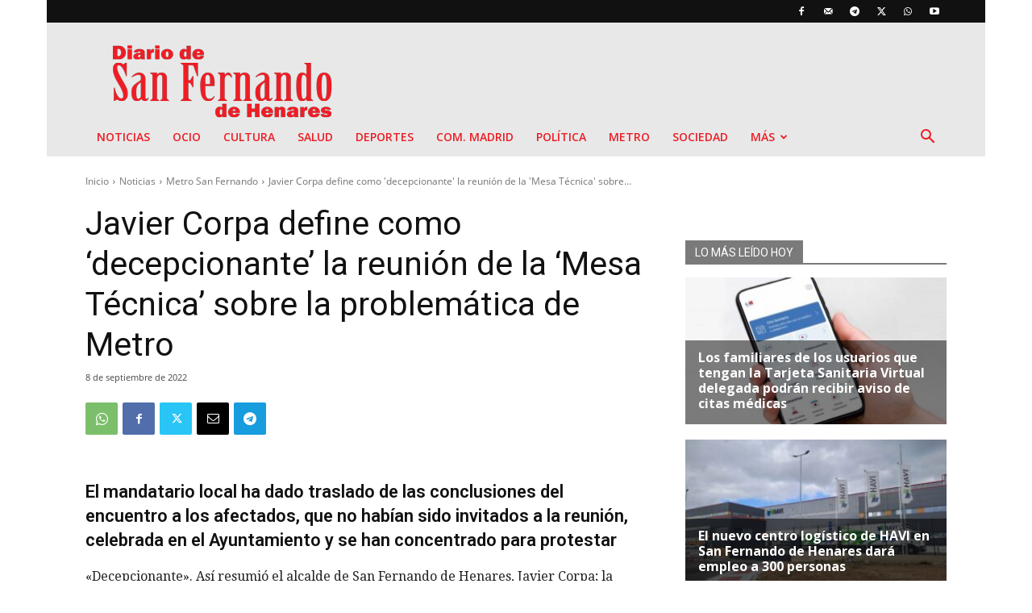

--- FILE ---
content_type: text/html; charset=utf-8
request_url: https://www.google.com/recaptcha/api2/anchor?ar=1&k=6LeJZv8pAAAAAHeN_IviVAfhI_Ha_dIn1klKt0TX&co=aHR0cHM6Ly93d3cuZGlhcmlvZGVzYW5mZXJuYW5kby5lczo0NDM.&hl=en&v=PoyoqOPhxBO7pBk68S4YbpHZ&size=normal&anchor-ms=20000&execute-ms=30000&cb=z9kpxxvf8qlr
body_size: 49486
content:
<!DOCTYPE HTML><html dir="ltr" lang="en"><head><meta http-equiv="Content-Type" content="text/html; charset=UTF-8">
<meta http-equiv="X-UA-Compatible" content="IE=edge">
<title>reCAPTCHA</title>
<style type="text/css">
/* cyrillic-ext */
@font-face {
  font-family: 'Roboto';
  font-style: normal;
  font-weight: 400;
  font-stretch: 100%;
  src: url(//fonts.gstatic.com/s/roboto/v48/KFO7CnqEu92Fr1ME7kSn66aGLdTylUAMa3GUBHMdazTgWw.woff2) format('woff2');
  unicode-range: U+0460-052F, U+1C80-1C8A, U+20B4, U+2DE0-2DFF, U+A640-A69F, U+FE2E-FE2F;
}
/* cyrillic */
@font-face {
  font-family: 'Roboto';
  font-style: normal;
  font-weight: 400;
  font-stretch: 100%;
  src: url(//fonts.gstatic.com/s/roboto/v48/KFO7CnqEu92Fr1ME7kSn66aGLdTylUAMa3iUBHMdazTgWw.woff2) format('woff2');
  unicode-range: U+0301, U+0400-045F, U+0490-0491, U+04B0-04B1, U+2116;
}
/* greek-ext */
@font-face {
  font-family: 'Roboto';
  font-style: normal;
  font-weight: 400;
  font-stretch: 100%;
  src: url(//fonts.gstatic.com/s/roboto/v48/KFO7CnqEu92Fr1ME7kSn66aGLdTylUAMa3CUBHMdazTgWw.woff2) format('woff2');
  unicode-range: U+1F00-1FFF;
}
/* greek */
@font-face {
  font-family: 'Roboto';
  font-style: normal;
  font-weight: 400;
  font-stretch: 100%;
  src: url(//fonts.gstatic.com/s/roboto/v48/KFO7CnqEu92Fr1ME7kSn66aGLdTylUAMa3-UBHMdazTgWw.woff2) format('woff2');
  unicode-range: U+0370-0377, U+037A-037F, U+0384-038A, U+038C, U+038E-03A1, U+03A3-03FF;
}
/* math */
@font-face {
  font-family: 'Roboto';
  font-style: normal;
  font-weight: 400;
  font-stretch: 100%;
  src: url(//fonts.gstatic.com/s/roboto/v48/KFO7CnqEu92Fr1ME7kSn66aGLdTylUAMawCUBHMdazTgWw.woff2) format('woff2');
  unicode-range: U+0302-0303, U+0305, U+0307-0308, U+0310, U+0312, U+0315, U+031A, U+0326-0327, U+032C, U+032F-0330, U+0332-0333, U+0338, U+033A, U+0346, U+034D, U+0391-03A1, U+03A3-03A9, U+03B1-03C9, U+03D1, U+03D5-03D6, U+03F0-03F1, U+03F4-03F5, U+2016-2017, U+2034-2038, U+203C, U+2040, U+2043, U+2047, U+2050, U+2057, U+205F, U+2070-2071, U+2074-208E, U+2090-209C, U+20D0-20DC, U+20E1, U+20E5-20EF, U+2100-2112, U+2114-2115, U+2117-2121, U+2123-214F, U+2190, U+2192, U+2194-21AE, U+21B0-21E5, U+21F1-21F2, U+21F4-2211, U+2213-2214, U+2216-22FF, U+2308-230B, U+2310, U+2319, U+231C-2321, U+2336-237A, U+237C, U+2395, U+239B-23B7, U+23D0, U+23DC-23E1, U+2474-2475, U+25AF, U+25B3, U+25B7, U+25BD, U+25C1, U+25CA, U+25CC, U+25FB, U+266D-266F, U+27C0-27FF, U+2900-2AFF, U+2B0E-2B11, U+2B30-2B4C, U+2BFE, U+3030, U+FF5B, U+FF5D, U+1D400-1D7FF, U+1EE00-1EEFF;
}
/* symbols */
@font-face {
  font-family: 'Roboto';
  font-style: normal;
  font-weight: 400;
  font-stretch: 100%;
  src: url(//fonts.gstatic.com/s/roboto/v48/KFO7CnqEu92Fr1ME7kSn66aGLdTylUAMaxKUBHMdazTgWw.woff2) format('woff2');
  unicode-range: U+0001-000C, U+000E-001F, U+007F-009F, U+20DD-20E0, U+20E2-20E4, U+2150-218F, U+2190, U+2192, U+2194-2199, U+21AF, U+21E6-21F0, U+21F3, U+2218-2219, U+2299, U+22C4-22C6, U+2300-243F, U+2440-244A, U+2460-24FF, U+25A0-27BF, U+2800-28FF, U+2921-2922, U+2981, U+29BF, U+29EB, U+2B00-2BFF, U+4DC0-4DFF, U+FFF9-FFFB, U+10140-1018E, U+10190-1019C, U+101A0, U+101D0-101FD, U+102E0-102FB, U+10E60-10E7E, U+1D2C0-1D2D3, U+1D2E0-1D37F, U+1F000-1F0FF, U+1F100-1F1AD, U+1F1E6-1F1FF, U+1F30D-1F30F, U+1F315, U+1F31C, U+1F31E, U+1F320-1F32C, U+1F336, U+1F378, U+1F37D, U+1F382, U+1F393-1F39F, U+1F3A7-1F3A8, U+1F3AC-1F3AF, U+1F3C2, U+1F3C4-1F3C6, U+1F3CA-1F3CE, U+1F3D4-1F3E0, U+1F3ED, U+1F3F1-1F3F3, U+1F3F5-1F3F7, U+1F408, U+1F415, U+1F41F, U+1F426, U+1F43F, U+1F441-1F442, U+1F444, U+1F446-1F449, U+1F44C-1F44E, U+1F453, U+1F46A, U+1F47D, U+1F4A3, U+1F4B0, U+1F4B3, U+1F4B9, U+1F4BB, U+1F4BF, U+1F4C8-1F4CB, U+1F4D6, U+1F4DA, U+1F4DF, U+1F4E3-1F4E6, U+1F4EA-1F4ED, U+1F4F7, U+1F4F9-1F4FB, U+1F4FD-1F4FE, U+1F503, U+1F507-1F50B, U+1F50D, U+1F512-1F513, U+1F53E-1F54A, U+1F54F-1F5FA, U+1F610, U+1F650-1F67F, U+1F687, U+1F68D, U+1F691, U+1F694, U+1F698, U+1F6AD, U+1F6B2, U+1F6B9-1F6BA, U+1F6BC, U+1F6C6-1F6CF, U+1F6D3-1F6D7, U+1F6E0-1F6EA, U+1F6F0-1F6F3, U+1F6F7-1F6FC, U+1F700-1F7FF, U+1F800-1F80B, U+1F810-1F847, U+1F850-1F859, U+1F860-1F887, U+1F890-1F8AD, U+1F8B0-1F8BB, U+1F8C0-1F8C1, U+1F900-1F90B, U+1F93B, U+1F946, U+1F984, U+1F996, U+1F9E9, U+1FA00-1FA6F, U+1FA70-1FA7C, U+1FA80-1FA89, U+1FA8F-1FAC6, U+1FACE-1FADC, U+1FADF-1FAE9, U+1FAF0-1FAF8, U+1FB00-1FBFF;
}
/* vietnamese */
@font-face {
  font-family: 'Roboto';
  font-style: normal;
  font-weight: 400;
  font-stretch: 100%;
  src: url(//fonts.gstatic.com/s/roboto/v48/KFO7CnqEu92Fr1ME7kSn66aGLdTylUAMa3OUBHMdazTgWw.woff2) format('woff2');
  unicode-range: U+0102-0103, U+0110-0111, U+0128-0129, U+0168-0169, U+01A0-01A1, U+01AF-01B0, U+0300-0301, U+0303-0304, U+0308-0309, U+0323, U+0329, U+1EA0-1EF9, U+20AB;
}
/* latin-ext */
@font-face {
  font-family: 'Roboto';
  font-style: normal;
  font-weight: 400;
  font-stretch: 100%;
  src: url(//fonts.gstatic.com/s/roboto/v48/KFO7CnqEu92Fr1ME7kSn66aGLdTylUAMa3KUBHMdazTgWw.woff2) format('woff2');
  unicode-range: U+0100-02BA, U+02BD-02C5, U+02C7-02CC, U+02CE-02D7, U+02DD-02FF, U+0304, U+0308, U+0329, U+1D00-1DBF, U+1E00-1E9F, U+1EF2-1EFF, U+2020, U+20A0-20AB, U+20AD-20C0, U+2113, U+2C60-2C7F, U+A720-A7FF;
}
/* latin */
@font-face {
  font-family: 'Roboto';
  font-style: normal;
  font-weight: 400;
  font-stretch: 100%;
  src: url(//fonts.gstatic.com/s/roboto/v48/KFO7CnqEu92Fr1ME7kSn66aGLdTylUAMa3yUBHMdazQ.woff2) format('woff2');
  unicode-range: U+0000-00FF, U+0131, U+0152-0153, U+02BB-02BC, U+02C6, U+02DA, U+02DC, U+0304, U+0308, U+0329, U+2000-206F, U+20AC, U+2122, U+2191, U+2193, U+2212, U+2215, U+FEFF, U+FFFD;
}
/* cyrillic-ext */
@font-face {
  font-family: 'Roboto';
  font-style: normal;
  font-weight: 500;
  font-stretch: 100%;
  src: url(//fonts.gstatic.com/s/roboto/v48/KFO7CnqEu92Fr1ME7kSn66aGLdTylUAMa3GUBHMdazTgWw.woff2) format('woff2');
  unicode-range: U+0460-052F, U+1C80-1C8A, U+20B4, U+2DE0-2DFF, U+A640-A69F, U+FE2E-FE2F;
}
/* cyrillic */
@font-face {
  font-family: 'Roboto';
  font-style: normal;
  font-weight: 500;
  font-stretch: 100%;
  src: url(//fonts.gstatic.com/s/roboto/v48/KFO7CnqEu92Fr1ME7kSn66aGLdTylUAMa3iUBHMdazTgWw.woff2) format('woff2');
  unicode-range: U+0301, U+0400-045F, U+0490-0491, U+04B0-04B1, U+2116;
}
/* greek-ext */
@font-face {
  font-family: 'Roboto';
  font-style: normal;
  font-weight: 500;
  font-stretch: 100%;
  src: url(//fonts.gstatic.com/s/roboto/v48/KFO7CnqEu92Fr1ME7kSn66aGLdTylUAMa3CUBHMdazTgWw.woff2) format('woff2');
  unicode-range: U+1F00-1FFF;
}
/* greek */
@font-face {
  font-family: 'Roboto';
  font-style: normal;
  font-weight: 500;
  font-stretch: 100%;
  src: url(//fonts.gstatic.com/s/roboto/v48/KFO7CnqEu92Fr1ME7kSn66aGLdTylUAMa3-UBHMdazTgWw.woff2) format('woff2');
  unicode-range: U+0370-0377, U+037A-037F, U+0384-038A, U+038C, U+038E-03A1, U+03A3-03FF;
}
/* math */
@font-face {
  font-family: 'Roboto';
  font-style: normal;
  font-weight: 500;
  font-stretch: 100%;
  src: url(//fonts.gstatic.com/s/roboto/v48/KFO7CnqEu92Fr1ME7kSn66aGLdTylUAMawCUBHMdazTgWw.woff2) format('woff2');
  unicode-range: U+0302-0303, U+0305, U+0307-0308, U+0310, U+0312, U+0315, U+031A, U+0326-0327, U+032C, U+032F-0330, U+0332-0333, U+0338, U+033A, U+0346, U+034D, U+0391-03A1, U+03A3-03A9, U+03B1-03C9, U+03D1, U+03D5-03D6, U+03F0-03F1, U+03F4-03F5, U+2016-2017, U+2034-2038, U+203C, U+2040, U+2043, U+2047, U+2050, U+2057, U+205F, U+2070-2071, U+2074-208E, U+2090-209C, U+20D0-20DC, U+20E1, U+20E5-20EF, U+2100-2112, U+2114-2115, U+2117-2121, U+2123-214F, U+2190, U+2192, U+2194-21AE, U+21B0-21E5, U+21F1-21F2, U+21F4-2211, U+2213-2214, U+2216-22FF, U+2308-230B, U+2310, U+2319, U+231C-2321, U+2336-237A, U+237C, U+2395, U+239B-23B7, U+23D0, U+23DC-23E1, U+2474-2475, U+25AF, U+25B3, U+25B7, U+25BD, U+25C1, U+25CA, U+25CC, U+25FB, U+266D-266F, U+27C0-27FF, U+2900-2AFF, U+2B0E-2B11, U+2B30-2B4C, U+2BFE, U+3030, U+FF5B, U+FF5D, U+1D400-1D7FF, U+1EE00-1EEFF;
}
/* symbols */
@font-face {
  font-family: 'Roboto';
  font-style: normal;
  font-weight: 500;
  font-stretch: 100%;
  src: url(//fonts.gstatic.com/s/roboto/v48/KFO7CnqEu92Fr1ME7kSn66aGLdTylUAMaxKUBHMdazTgWw.woff2) format('woff2');
  unicode-range: U+0001-000C, U+000E-001F, U+007F-009F, U+20DD-20E0, U+20E2-20E4, U+2150-218F, U+2190, U+2192, U+2194-2199, U+21AF, U+21E6-21F0, U+21F3, U+2218-2219, U+2299, U+22C4-22C6, U+2300-243F, U+2440-244A, U+2460-24FF, U+25A0-27BF, U+2800-28FF, U+2921-2922, U+2981, U+29BF, U+29EB, U+2B00-2BFF, U+4DC0-4DFF, U+FFF9-FFFB, U+10140-1018E, U+10190-1019C, U+101A0, U+101D0-101FD, U+102E0-102FB, U+10E60-10E7E, U+1D2C0-1D2D3, U+1D2E0-1D37F, U+1F000-1F0FF, U+1F100-1F1AD, U+1F1E6-1F1FF, U+1F30D-1F30F, U+1F315, U+1F31C, U+1F31E, U+1F320-1F32C, U+1F336, U+1F378, U+1F37D, U+1F382, U+1F393-1F39F, U+1F3A7-1F3A8, U+1F3AC-1F3AF, U+1F3C2, U+1F3C4-1F3C6, U+1F3CA-1F3CE, U+1F3D4-1F3E0, U+1F3ED, U+1F3F1-1F3F3, U+1F3F5-1F3F7, U+1F408, U+1F415, U+1F41F, U+1F426, U+1F43F, U+1F441-1F442, U+1F444, U+1F446-1F449, U+1F44C-1F44E, U+1F453, U+1F46A, U+1F47D, U+1F4A3, U+1F4B0, U+1F4B3, U+1F4B9, U+1F4BB, U+1F4BF, U+1F4C8-1F4CB, U+1F4D6, U+1F4DA, U+1F4DF, U+1F4E3-1F4E6, U+1F4EA-1F4ED, U+1F4F7, U+1F4F9-1F4FB, U+1F4FD-1F4FE, U+1F503, U+1F507-1F50B, U+1F50D, U+1F512-1F513, U+1F53E-1F54A, U+1F54F-1F5FA, U+1F610, U+1F650-1F67F, U+1F687, U+1F68D, U+1F691, U+1F694, U+1F698, U+1F6AD, U+1F6B2, U+1F6B9-1F6BA, U+1F6BC, U+1F6C6-1F6CF, U+1F6D3-1F6D7, U+1F6E0-1F6EA, U+1F6F0-1F6F3, U+1F6F7-1F6FC, U+1F700-1F7FF, U+1F800-1F80B, U+1F810-1F847, U+1F850-1F859, U+1F860-1F887, U+1F890-1F8AD, U+1F8B0-1F8BB, U+1F8C0-1F8C1, U+1F900-1F90B, U+1F93B, U+1F946, U+1F984, U+1F996, U+1F9E9, U+1FA00-1FA6F, U+1FA70-1FA7C, U+1FA80-1FA89, U+1FA8F-1FAC6, U+1FACE-1FADC, U+1FADF-1FAE9, U+1FAF0-1FAF8, U+1FB00-1FBFF;
}
/* vietnamese */
@font-face {
  font-family: 'Roboto';
  font-style: normal;
  font-weight: 500;
  font-stretch: 100%;
  src: url(//fonts.gstatic.com/s/roboto/v48/KFO7CnqEu92Fr1ME7kSn66aGLdTylUAMa3OUBHMdazTgWw.woff2) format('woff2');
  unicode-range: U+0102-0103, U+0110-0111, U+0128-0129, U+0168-0169, U+01A0-01A1, U+01AF-01B0, U+0300-0301, U+0303-0304, U+0308-0309, U+0323, U+0329, U+1EA0-1EF9, U+20AB;
}
/* latin-ext */
@font-face {
  font-family: 'Roboto';
  font-style: normal;
  font-weight: 500;
  font-stretch: 100%;
  src: url(//fonts.gstatic.com/s/roboto/v48/KFO7CnqEu92Fr1ME7kSn66aGLdTylUAMa3KUBHMdazTgWw.woff2) format('woff2');
  unicode-range: U+0100-02BA, U+02BD-02C5, U+02C7-02CC, U+02CE-02D7, U+02DD-02FF, U+0304, U+0308, U+0329, U+1D00-1DBF, U+1E00-1E9F, U+1EF2-1EFF, U+2020, U+20A0-20AB, U+20AD-20C0, U+2113, U+2C60-2C7F, U+A720-A7FF;
}
/* latin */
@font-face {
  font-family: 'Roboto';
  font-style: normal;
  font-weight: 500;
  font-stretch: 100%;
  src: url(//fonts.gstatic.com/s/roboto/v48/KFO7CnqEu92Fr1ME7kSn66aGLdTylUAMa3yUBHMdazQ.woff2) format('woff2');
  unicode-range: U+0000-00FF, U+0131, U+0152-0153, U+02BB-02BC, U+02C6, U+02DA, U+02DC, U+0304, U+0308, U+0329, U+2000-206F, U+20AC, U+2122, U+2191, U+2193, U+2212, U+2215, U+FEFF, U+FFFD;
}
/* cyrillic-ext */
@font-face {
  font-family: 'Roboto';
  font-style: normal;
  font-weight: 900;
  font-stretch: 100%;
  src: url(//fonts.gstatic.com/s/roboto/v48/KFO7CnqEu92Fr1ME7kSn66aGLdTylUAMa3GUBHMdazTgWw.woff2) format('woff2');
  unicode-range: U+0460-052F, U+1C80-1C8A, U+20B4, U+2DE0-2DFF, U+A640-A69F, U+FE2E-FE2F;
}
/* cyrillic */
@font-face {
  font-family: 'Roboto';
  font-style: normal;
  font-weight: 900;
  font-stretch: 100%;
  src: url(//fonts.gstatic.com/s/roboto/v48/KFO7CnqEu92Fr1ME7kSn66aGLdTylUAMa3iUBHMdazTgWw.woff2) format('woff2');
  unicode-range: U+0301, U+0400-045F, U+0490-0491, U+04B0-04B1, U+2116;
}
/* greek-ext */
@font-face {
  font-family: 'Roboto';
  font-style: normal;
  font-weight: 900;
  font-stretch: 100%;
  src: url(//fonts.gstatic.com/s/roboto/v48/KFO7CnqEu92Fr1ME7kSn66aGLdTylUAMa3CUBHMdazTgWw.woff2) format('woff2');
  unicode-range: U+1F00-1FFF;
}
/* greek */
@font-face {
  font-family: 'Roboto';
  font-style: normal;
  font-weight: 900;
  font-stretch: 100%;
  src: url(//fonts.gstatic.com/s/roboto/v48/KFO7CnqEu92Fr1ME7kSn66aGLdTylUAMa3-UBHMdazTgWw.woff2) format('woff2');
  unicode-range: U+0370-0377, U+037A-037F, U+0384-038A, U+038C, U+038E-03A1, U+03A3-03FF;
}
/* math */
@font-face {
  font-family: 'Roboto';
  font-style: normal;
  font-weight: 900;
  font-stretch: 100%;
  src: url(//fonts.gstatic.com/s/roboto/v48/KFO7CnqEu92Fr1ME7kSn66aGLdTylUAMawCUBHMdazTgWw.woff2) format('woff2');
  unicode-range: U+0302-0303, U+0305, U+0307-0308, U+0310, U+0312, U+0315, U+031A, U+0326-0327, U+032C, U+032F-0330, U+0332-0333, U+0338, U+033A, U+0346, U+034D, U+0391-03A1, U+03A3-03A9, U+03B1-03C9, U+03D1, U+03D5-03D6, U+03F0-03F1, U+03F4-03F5, U+2016-2017, U+2034-2038, U+203C, U+2040, U+2043, U+2047, U+2050, U+2057, U+205F, U+2070-2071, U+2074-208E, U+2090-209C, U+20D0-20DC, U+20E1, U+20E5-20EF, U+2100-2112, U+2114-2115, U+2117-2121, U+2123-214F, U+2190, U+2192, U+2194-21AE, U+21B0-21E5, U+21F1-21F2, U+21F4-2211, U+2213-2214, U+2216-22FF, U+2308-230B, U+2310, U+2319, U+231C-2321, U+2336-237A, U+237C, U+2395, U+239B-23B7, U+23D0, U+23DC-23E1, U+2474-2475, U+25AF, U+25B3, U+25B7, U+25BD, U+25C1, U+25CA, U+25CC, U+25FB, U+266D-266F, U+27C0-27FF, U+2900-2AFF, U+2B0E-2B11, U+2B30-2B4C, U+2BFE, U+3030, U+FF5B, U+FF5D, U+1D400-1D7FF, U+1EE00-1EEFF;
}
/* symbols */
@font-face {
  font-family: 'Roboto';
  font-style: normal;
  font-weight: 900;
  font-stretch: 100%;
  src: url(//fonts.gstatic.com/s/roboto/v48/KFO7CnqEu92Fr1ME7kSn66aGLdTylUAMaxKUBHMdazTgWw.woff2) format('woff2');
  unicode-range: U+0001-000C, U+000E-001F, U+007F-009F, U+20DD-20E0, U+20E2-20E4, U+2150-218F, U+2190, U+2192, U+2194-2199, U+21AF, U+21E6-21F0, U+21F3, U+2218-2219, U+2299, U+22C4-22C6, U+2300-243F, U+2440-244A, U+2460-24FF, U+25A0-27BF, U+2800-28FF, U+2921-2922, U+2981, U+29BF, U+29EB, U+2B00-2BFF, U+4DC0-4DFF, U+FFF9-FFFB, U+10140-1018E, U+10190-1019C, U+101A0, U+101D0-101FD, U+102E0-102FB, U+10E60-10E7E, U+1D2C0-1D2D3, U+1D2E0-1D37F, U+1F000-1F0FF, U+1F100-1F1AD, U+1F1E6-1F1FF, U+1F30D-1F30F, U+1F315, U+1F31C, U+1F31E, U+1F320-1F32C, U+1F336, U+1F378, U+1F37D, U+1F382, U+1F393-1F39F, U+1F3A7-1F3A8, U+1F3AC-1F3AF, U+1F3C2, U+1F3C4-1F3C6, U+1F3CA-1F3CE, U+1F3D4-1F3E0, U+1F3ED, U+1F3F1-1F3F3, U+1F3F5-1F3F7, U+1F408, U+1F415, U+1F41F, U+1F426, U+1F43F, U+1F441-1F442, U+1F444, U+1F446-1F449, U+1F44C-1F44E, U+1F453, U+1F46A, U+1F47D, U+1F4A3, U+1F4B0, U+1F4B3, U+1F4B9, U+1F4BB, U+1F4BF, U+1F4C8-1F4CB, U+1F4D6, U+1F4DA, U+1F4DF, U+1F4E3-1F4E6, U+1F4EA-1F4ED, U+1F4F7, U+1F4F9-1F4FB, U+1F4FD-1F4FE, U+1F503, U+1F507-1F50B, U+1F50D, U+1F512-1F513, U+1F53E-1F54A, U+1F54F-1F5FA, U+1F610, U+1F650-1F67F, U+1F687, U+1F68D, U+1F691, U+1F694, U+1F698, U+1F6AD, U+1F6B2, U+1F6B9-1F6BA, U+1F6BC, U+1F6C6-1F6CF, U+1F6D3-1F6D7, U+1F6E0-1F6EA, U+1F6F0-1F6F3, U+1F6F7-1F6FC, U+1F700-1F7FF, U+1F800-1F80B, U+1F810-1F847, U+1F850-1F859, U+1F860-1F887, U+1F890-1F8AD, U+1F8B0-1F8BB, U+1F8C0-1F8C1, U+1F900-1F90B, U+1F93B, U+1F946, U+1F984, U+1F996, U+1F9E9, U+1FA00-1FA6F, U+1FA70-1FA7C, U+1FA80-1FA89, U+1FA8F-1FAC6, U+1FACE-1FADC, U+1FADF-1FAE9, U+1FAF0-1FAF8, U+1FB00-1FBFF;
}
/* vietnamese */
@font-face {
  font-family: 'Roboto';
  font-style: normal;
  font-weight: 900;
  font-stretch: 100%;
  src: url(//fonts.gstatic.com/s/roboto/v48/KFO7CnqEu92Fr1ME7kSn66aGLdTylUAMa3OUBHMdazTgWw.woff2) format('woff2');
  unicode-range: U+0102-0103, U+0110-0111, U+0128-0129, U+0168-0169, U+01A0-01A1, U+01AF-01B0, U+0300-0301, U+0303-0304, U+0308-0309, U+0323, U+0329, U+1EA0-1EF9, U+20AB;
}
/* latin-ext */
@font-face {
  font-family: 'Roboto';
  font-style: normal;
  font-weight: 900;
  font-stretch: 100%;
  src: url(//fonts.gstatic.com/s/roboto/v48/KFO7CnqEu92Fr1ME7kSn66aGLdTylUAMa3KUBHMdazTgWw.woff2) format('woff2');
  unicode-range: U+0100-02BA, U+02BD-02C5, U+02C7-02CC, U+02CE-02D7, U+02DD-02FF, U+0304, U+0308, U+0329, U+1D00-1DBF, U+1E00-1E9F, U+1EF2-1EFF, U+2020, U+20A0-20AB, U+20AD-20C0, U+2113, U+2C60-2C7F, U+A720-A7FF;
}
/* latin */
@font-face {
  font-family: 'Roboto';
  font-style: normal;
  font-weight: 900;
  font-stretch: 100%;
  src: url(//fonts.gstatic.com/s/roboto/v48/KFO7CnqEu92Fr1ME7kSn66aGLdTylUAMa3yUBHMdazQ.woff2) format('woff2');
  unicode-range: U+0000-00FF, U+0131, U+0152-0153, U+02BB-02BC, U+02C6, U+02DA, U+02DC, U+0304, U+0308, U+0329, U+2000-206F, U+20AC, U+2122, U+2191, U+2193, U+2212, U+2215, U+FEFF, U+FFFD;
}

</style>
<link rel="stylesheet" type="text/css" href="https://www.gstatic.com/recaptcha/releases/PoyoqOPhxBO7pBk68S4YbpHZ/styles__ltr.css">
<script nonce="ocA6TXik01fNfNlVUi-jXg" type="text/javascript">window['__recaptcha_api'] = 'https://www.google.com/recaptcha/api2/';</script>
<script type="text/javascript" src="https://www.gstatic.com/recaptcha/releases/PoyoqOPhxBO7pBk68S4YbpHZ/recaptcha__en.js" nonce="ocA6TXik01fNfNlVUi-jXg">
      
    </script></head>
<body><div id="rc-anchor-alert" class="rc-anchor-alert"></div>
<input type="hidden" id="recaptcha-token" value="[base64]">
<script type="text/javascript" nonce="ocA6TXik01fNfNlVUi-jXg">
      recaptcha.anchor.Main.init("[\x22ainput\x22,[\x22bgdata\x22,\x22\x22,\[base64]/[base64]/[base64]/bmV3IHJbeF0oY1swXSk6RT09Mj9uZXcgclt4XShjWzBdLGNbMV0pOkU9PTM/bmV3IHJbeF0oY1swXSxjWzFdLGNbMl0pOkU9PTQ/[base64]/[base64]/[base64]/[base64]/[base64]/[base64]/[base64]/[base64]\x22,\[base64]\\u003d\\u003d\x22,\[base64]/ClcO/JkRXejsQRTlRw5bCssKFLDDCq8OPO2nChFdowrkAw7vCoMKRw6dWIcOLwqMBYBrCicOZw4JPPRXDjVBtw7rCosOzw7fCtz3Dl2XDj8K8wq0Ew6QfWAY9w5HCrhfCoMK4wpxSw4fChMOcWMOmwoVMwrxBworDi2/DlcOEHGTDgsOvw6bDicOCe8KCw7lmwr8qcUQfMwt3JEnDlXhAwqc+w6bDqMKcw5/Do8OaF8Owwr4pQMK+UsK3w4LCgGQ2KQTCrUvDpFzDncK0w63DnsOrwrJ9w5YDWyDDrADCgUXCgB3DgMO7w4V9McKcwpNuWcKPKMOjNcO1w4HCssK1w7tPwqJuw6LDmzkXw5o/wpDDqhdgdsOPTsOBw7PDqMO+RhIfwqnDmBZFQw1PBAXDr8K7csK0fCA7WsO3UsKLwpTDlcOVw4LDnMKvaFjClcOUUcOWw7bDgMOuXX3Dq0gTw5bDlsKHeADCgcOkwozDoG3Cl8ObXMOoXcOQRcKEw4/CuMOeOsOEwqlFw45IAcOEw7pNwpcGf1hRwoJhw4XDmMOswql7worCh8ORwqt4w7TDuXXDtMORwozDo1U9fsKAw4LDi0BIw75XaMO5w7E2GMKgBgFpw7okdMOpHiotw6QZw4NHwrNRYhZBHCPDjcONUiHCmw0iw6/Di8KNw6HDiHrDrGnCusK5w50qw4nDknVkOsOLw68uw5XChQzDnj7DssOyw6TCoz/CisOpwpDDmXHDh8OdwovCjsKEwoDDn0MiVcOuw5oKw4DCgMOcVGfCrMOTWEbDoB/DkyM8wqrDojnDsm7Dv8KuOl3ChsK+w490dsKxPRI/AxrDrl8PwphDBBbDqVzDqMOTw6M3wpJiw795EMOswrR5PMKawqA+egYzw6TDnsOsNMOTZTMDwpFiesKFwq52DgZ8w5fDisOGw4Y/f3fCmsOVPcOfwoXClcK/w6rDjDHCksK4BirDikPCmGDDuwdqJsKewrHCuT7ChWkHTy/DsAQ5w6zDi8ONL3wDw5NZwrEcwqbDr8Opw40ZwrIWwofDlsKrL8OiQcK1BMKIwqTCrcKRwqsiVcOKTX59w4/Cu8KeZWRuGXRoTVRvw7bCmk0gJD8aQEHDny7DnDTCn2kfwo/DiSsAw6rCnzvCk8O/[base64]/Dn8KCGjQLwoc6w4HCqMK/WDR2TsOUIFFswo0QwrPDq0t6WsKNw4sYD0RzP1NjEksiw5sha8OiOcO2XR/[base64]/CsAMgw6XCvsOMMgrDuRsbw6tpw7PDmMOxwoUvwojCsgMIw6IUw7pOMUjCucK+AMO0McKtPcKVS8OvKHx/chhxTHXDuMOpw57Crl1fwr1hwq7Dv8OVaMO7wq/[base64]/YHXDkcOuYDHCqgPDjyZ8ZChYwonDq0PDqEhrwoHDszMUwr8uwpM4IMOuw7RaIWfDj8K4w4l/KwE1H8OXw6PDmHQjChfDrAHCgMOOwqldw67DhR7Dr8OxdcOiwoXCvsObw5N0w4l6w73DqsO5wo9jwpNRwoXCrsOpFcOgSsKNQnkCAcOfw7PCj8OyD8K2w7rCrFLDh8KGZDjDtsOCGTEvwrNVbMOXb8O1G8O4E8K5woTDrQ5twqVDw6Y7wpYRw67CrcK3wr3DiWrDmF/DgE5tT8OtRMOjwqRyw7HDlgzDl8OHXsOhw5cqVxsCw4grwo4tRMK+w6EeHjkYw5DCsncYZMOsWW3ChzJIwpwRXBLDrMKPesOZw73CsEgfw7vCusK6TyDDu1Vew7kUNMKOe8OxezNHLcKYw7vCrMOzEAxBYTgCwqXCkQPCjm/Di8ODajMKIcKCM8Onwrh9AMOSw6PCgBLDni7CshDCjB9Vw4BKMVZcw6zDt8KrYhTCvMOew6TCjzN4wpsAwpTDjA/Dp8OTVsK1wqTCgMKxwoXCuybDl8Ohwo9HIXzDqcKAwqXDrjpxw5JpKUDDggUxN8Osw6rDlABaw7hyflrDj8KtbFFDbXoew5TCucOueBzDunJYwp0kwqHCo8O+TcKKcsKsw6JXw45iHMKRwo/CmcKDYifCin/DixENwpjCgyB4PMKVaH9wE0xiwoXCmsOvCWdLfDvCrMKqwoJxw7zCgsOpO8OLG8Kaw4bDnF1BF3nDvHobwqAwwoDDg8OoXhchwrPChWtow6jCssOANcOAW8K+cjldw7HCkDTCsn/Cnkxyf8KWw4RKXRUkw4J3cHXDvQY6fMOSwqfCnwI0w5bCpCnDmMOMwq7DqSfCosK6PsKTw4XCtwbDpMOvwrjCrmjClCdmwrAxw4cYORHCn8Knw6HDpsODCMObAgHCs8OWIxQtw5QebB7DvSLCp3M9EcO+aXzDoH7CgMKOwo/CtsKadk4Xw6vDscKuwqAuw78/[base64]/CmGYfMFzCuWrDumnCu8OYBErCqMKMHQMewqTCmMKswpoyWsKaw4Jzw7RZwp1rHCIyMMK3wphVw5/CoU3DucK8OyLCnBLDqMKbwpFrYhJqKQzCtsOTAMKfQcKNUcOPwp4Ww6bDpMOMHcOBwodnE8OMEmPDiSVPwpPCs8OZw6cew5TCusKAwpdYZsKeS8K7P8KZKMOOKSzDpgJ/w6Rgwp3ClxN3wrvDrsK/w7/Dl0g/VsOewoQrZnx0w4xbw5kLFsOcUcOTw7TDowkoYsKzLmPChDAJw6l6Z1/Co8Orw6MGwq/CtsK5DUVNwoIYdT1bw6BbIsOqwoRueMO2wrjCrV9GwpfDtcOhw7scIjpgN8OBTgxcwoRyGsKnw47ClcKkw6U4wonClkFAwpYNwptuSzpbMMOuKmPDuyDCssKRw5wTw71Xw45DWlp6BMKVFh7CtMKFWMOwO21+WhHDmEcFwp/DsXoAH8KTw484wo1Bw71vwoZueRtHPcKmF8OCw6xBw7x7w4LDqsKkG8Kywolddi8AUMKKwp58EwoJTx0Bwr7DrMO/[base64]/[base64]/DlsOTDS/DlkklE8KMwpnCvMOoT8OSScKiwpXDnnLDuTXCtSrCr1nDgMKEaQ9Tw5N8w4DCv8KnNTXCuU/Dlydzw77CpMKab8KfwpEQwqZewp/ClcOUCMO1CUTCmsKJw5HDnxrCtGLDqsKMw6puHMOielIRFcKMHsKoNcKfLmMLGsKRwr4kDXDCjMKbbcOhw5Yjwp83Z3lTw75YworDucKVXcKuwrIyw5/Ds8O6wo/DvmAGW8KvwrXDkVfDhMObw7tOwoQ3wrbCicOSw7zCvx1Iw4NFwpNww67CghzCglkfbiZ+C8ONw74sBcOqwq/DiUXDtcOVw5JOYsO6USnCucKzGQoyTBhywqV6woBuR17Dr8OKe03DksKqIEcewr9GJ8Ojw67CgAjCh3XCp3bDncK6wqHDvsO8bMK8E0HDvWtdwplCacO9w4AMw6QKFMOsIhjDv8K/csKcw5rDpMKqdXk0MMKiwrTDuGVdwonCqX3DmsO6FsO2ST3CgDTCpirCssODdXTDig5owoh5MhlcB8OFw7VXXsKPw5fChUXDl13DssKhw77Dlzldw6rDvEZbOMOAw7bDhhXCgT9fw7PCinkHw7/CnMKeTcOzccOvw6PCq0dnWwHDilUOwrJKVSPCn00gwoPChsO/UiEzw51Owqxzw7hJw6QGPsOId8OKwrFxwo4MRjbDqH0/KMO4wqvCrBNZwpk0wrjCiMOPAcKpN8OSAnokwrEWwqrCo8OAUMKXeWtYAMOsJyTDrW/Dqn3DjsKEN8OUwocNB8OJw6nCg20ywpHCosOWRsKuwpbCuyHDrHB0wrgAw5wjw6B+wp0iw5dIZMKMcsK4w73DpMOHIMKSOSLDowo1Q8OPwrzDscOjw7VBRcOfQMOvwqnDpMOYVGhVw63CrlfDnsOHJcOowpTCggvCsShuWsOtFQd8B8OGw7Nnw7IZwrTCn8ODHAR/w6DCqjnDhsKGLWVSw5vDrQzCr8Oew6HDvXbCtEUlFGLCmSEiDcKgw77CtTjDgcOfMwHCmTZLAGpQUcKuXXvCg8O4wpNbwrsnw6hUWcKPwpPDksOFwoLDmkzDl0USL8KmMMKQNm/[base64]/Do2sUOQUOFsKNUQzDncOxw7wST2QYYR/[base64]/CqmtAw65yKG7DkCjCusOxw6DCpHt3CxLDhDRlVMKCwqtFHzpncU1uRm9nYG3CskrDkMKEMB/DtlTDjxTCpSrDqDHDoGfCqR7DlcKzE8KTHBXCqcOUUmM1MiIEZDPCk0whaTIINMKkw6TCvMO/asOQP8OGNMKkJAUJJCxjw4rDgMKzDXwgwo/CoF/DscOIw6XDmnjCgEMAwopvwo4AOcKHwpTDs24uw47DtD/[base64]/CvHR0ZsKaEsOiwo/DnSLDq8OyST7DqXbCkUI9YsK4woTCmR7CsRXCiHTDqE/[base64]/RGXCsMK2EHEaw7fDtzrDkcKUwrglFinDnsKjb3vCqcOWMEwNS8KGSsO6w5BoRG/Dq8O+w4DDqCbCtMOtRcKFa8KCIMO9cgo4LcKTwozDk30twqU0B1LDrTjDmhzCiMOUBy0Mw6PCk8KfwpLDv8ONw6Y+wrJuwpoZw7o2w7k4wozDncKWw4x7wpl5XVrClcKwwrQXwqNbw6NrP8OuS8K4w6jCj8OJw4g5KU/DmsOww5/ClGLDlcKDw7jDlMOJwp4kYsONSsKsQMO3RsKNwo0zc8OiagZfwofDmjwbw7xpw7/DvzfDisOEfcOVQjfDt8Ocw6PDqwpEwpRpKBILw6YbQMKcAcOGw7pGEQZywqkWPCbCjWJsK8O7CwosWsK5w4vCoihgTsKFbMKjYsOlNjnDh0nDt8O6wofCm8KSwovDosKvQcK+w70YCsO3wq0QwpfCq3gOwoozwq/[base64]/Dl8O4w7lzw63DjcKBDHc9wrREXsODUMK8BCbDhS03w5hBw63DgcKUYMOOEzNIw63Dqk0/w6TDqMOWwrnCjEExQyPCgMKww4hKCSxIO8KHIgF1w6V6woIhA3fDj8OVOMOSwrhdw6pAwrkVw5tow4Ixw4/Ck3LCnGh/[base64]/OlIoZMOLTMKRwqrDqVjDvWtDwoXDssOZccORw7bCgkfDu8Omw4nDl8OPDMOewq7DsRp0w7ZODMK2w4XDpWhrf1HDmh1Rw5/Cp8KoYcOJwozDjMKIJ8K0w6Bqa8OuasKKCcK7DFwfwqhjw6F4w5ILwrnDn1RPw7JpdnvCiHAhwpzCnsOsLgI5T2FxRR7DlcO5wq/DmhBsw48UDxF/MlZlwpUBdlgkEUQKBnPCiSsHw53DrjXCq8KXw77Cplt1AhYIw5XCmybCrMO5w5kew49pw7/[base64]/WMKUQncoRsOZwoReHcKkwpgWQsKowqhvV8KGLcOVw4gLBsKQCcOswqXCr1taw60sbUzDgkvCrsKjwr/DumIFDhDDksO7wpwNw6jClcKHw5zDpSTDrxVtQF8kKsOowp9fWcOpw6bCkcOYRMKmFMKnwrU6woLDgULCssOzdnVhNwfDscKLI8OBwqvDm8KibQ3Cuh/Dj1RMwrLCsMOyw4ArwobCjzrDl2LDgkttGXtNCcK9DcOUcsOOwqYHwokJdS/Dvm9rw6ZpBQbDq8OJw4EbX8KPwqgJQx9GwoYIw5s1UMOOXi/DnysQesOWQCg2aMKGwpRDw4TDnsOycCDDlyTDuw7CmcOFGQXDgMOew6/DojvCqsOuwp3DvTt9w5jCmsOSIxduwp4Tw6InLR3Dp0B3McOew7xMwrTDuRlFwqpedcOlV8K2wp7CrcKmwr/DvVcDwqx3wofCgcOzwrjDs0fDtcOeOsKTwqbCmQBEDk0cPFHCkcKkwo9tw452woQXEcKFDcKGwojCuwvCsCAhw6FVGU/[base64]/CnsKbGMK2w4NvJsOWfxtQDmIMwopHwqV8GMK/J0TDkywKe8K6wp/CisKGwrkKXB/CncOyEFdvH8O7wrLCnsKZw6zDuMOqwrPDpsOnwqLCk399T8KIw4ouQX9Ww5LDoBzCvsOCw6nDjMK4UcOkwoTDr8K2wrvCtF19wo8lLMO0wrFFwoR7w7TDisOnPBLChwzCtQpWw4MxNMOpwpHDrsKYRcO4w5/CtsK+w6wfEDDCk8KPwpnCvsKOeVvCogBrw4zDmHASw43DmSzCoUVjI1FHBMKNY1FeB1TCvDDDrMO+wpDCpMKFO23CsxLCthMiDDPCjMOowqpQw7NFw61Ewoh7Mx7CmijCjcOHAsOTesOubzJ6w4XChndUw4jCtm/DvcOwR8K9PjTCgsOVw6nDssKpw5UXwpLCgcOww6fCr3FhwrhwNHXDj8Kfw7fCv8KFcywIJgQfwpE6fMKvw5NfB8Oxw6nDtcK4wp7CnMK3w4dnw5LDo8K6w4pZwrNSwqzCsgAQecKAZ2g1wr7CvcOQwqhKwplow5zCu2MIS8KNS8OFHWR9KC5/[base64]/CklvDh8OORsKjw6YdD3PChsOsLsObw7Viw5JIwrZqScKODGl2w4gpw60aA8Ohw6XCkFAsRMOcfDNJwqXDp8Okwok/w6cowr4ewrDDqcO+YsO/D8OOw7B2wqbDkGPCncOCTkNzV8O4DMKnDVd6Cj7Cm8Ocd8O/wrkvBcODwoBgwoMPwqpNZcKjwpzClsOPwrI1EMKCTcOyTyjCnsKTwpXDg8OHwrfDvV0eH8OiwpPDq3gRw47CvMO8CcOZw7XCgcOESHIVw6bCpBU0wozCn8KbQXEVccO9aTDDpsOuwrrDkxtSH8KVCybDqsK9czQhQcO/QmZOw63ChEgOw5l2F3LDj8OqwrPDvcOCwrnDlMOjdcKJw7LCtsKQEMOPw5TDhcK7wpHDv3MtP8O9wq7DscO9w4QjTykGa8Oawp3DmgZUw7V+w6HDrlB5wrjDhnjCs8KNw4LDu8KZwrTCrMKFW8OtLcK6XsOdw6FYwplowrBCw7LClsKAw4YuY8O0Z0LClR/CuEHDmcKmwp/CmFfCv8KWUC5WXBrCohfDrsO/HMK0a3PCuMKzL1x2V8OIfgXCscKRLsOzw5NtWX41w4fDp8KMwpfDnAVtwpzDhsKsaMKPNcOGAwnCo1NhUAbDsXLCiCfDli0Iwpp2I8ORw7F+F8OoQ8KJGcK6wpxpKHfDm8KAw5ZwGMOBwoFMwr/ClzpWw5vDjBlHX311KSDDi8K7wq9Xw7zDtcKCw6R3wpzCsFEsw5hTU8KtesOTS8KpwrjCqcKsWjfCsEEbwrwwwrcWwp9AwpdEaMOxw5/DkWcfNsOiWnnDmcKyd2bDu1U7JELDlHDDnQLDi8ODw59mwocLAxHDlRMuwojCuMKHw79HbsKeczDDmyzDmcO6w5hDL8OPw54tesOqwrTClMKWw4/DhsKtwqtQw4IHScOxwqxSwo7DlTobGcO9w6rDiBB0wpLDncO7AzZZw6xYwoHCusKgwrc5OMK3wrAQwozDl8O8MsKAB8Odw5g/ADjCncKrwo1ELEjDo0HCiHoWw5zCshI6wpDCncOrBcKxBiARwqjDisKBBUvDisKOLzzDjWHCqhDDqSMPfsO0RsKUfsO8wpRuw5kZwpTDucK5wpfCryrCpcOnwoI9w7TDqALDkXh5aBM+RmfCrMKLwqFfAcOnwp8Kw7InwrRYU8K9w7PDgcOhRAQoJcOCwrROwo/CiihYOMOgRX7CvcOENsKqX8OLw5VNw75fXcOVYsKPE8OIw5nDh8Kvw4vCmMOXJy3Cl8OPwpgjwpvClVdbwpthwrvDvD1ewpDCpFdYwoLDs8K2MAQ8O8O1w410HX/DhnvDuMOawpQTwpbChFnDgMOVw7RVeQsnwr4Dw4DCq8K5XsO2woLDk8Ohw7cqwojCkcKEwooaNcKTwoogw6XCsi4wOTwew5PDsngCw7DCjsKZIcOIwpJcVMOUfMOmwpEPwrLDo8Ohwq3Dky7DsiLDtDbDsgfCmsKUS2/[base64]/CrxTCosKEwrLCgMOgIS/DhhTCpMKLSMOnE08/C2cZwpTDqMOPw75DwqFDw7Bsw7IwJ0R5J3gHwqzCq3YcPcOrwr/Cv8KBeiLDmcK9TRJ3wrFHNMOfwo3DjsOnw7t3KksqwqN/U8KMCyTDosKfwrsow5HDlMOgC8KjMsOiasOcXMKyw73Du8OzwpnDgyrChcOWT8OKwr4dAHTDpQvCj8Oyw4nCgsKHw4TCkkvCmsOywqoUTcKnPsKWXWEzw6xfw5o4X3cwLsO/TiDDpR3CjcO3ViDCpB3DsjUvPcOxwofChcO0w5Jrw48IwpBSAsOvXMKyGcKhw58iRMOAwp5OGi/Co8KRUsOIwqXCocOKHcK2Ah7DsUVSw4czXBHCinE1IMKvwr/Cvk7DnC0iIMOaRUDCvATClsOSR8OVwoTDvmsAMMOqCMKnwoUowr/[base64]/[base64]/w4jCgMO0WsO9w7XDhsK9IWLDqifDosKSw4jDrMKvL3dENsOxesOew7UXwooPI3sWMgJaw6vCgXjCu8KHW1LDj1XDhhABFWfCpwxfHMOBUcOXFkvCj3nDhsKQwp0iwrU1FDnCk8Opw5ESMn3CgC7Dpm50JsOdwobDqzZ9wqTCt8OSEQMEw4HCmcKme0/CmzUTw4pQaMORS8KTw4rDvQfDsMKsw7nCk8K/wrpCc8Owwo/DpgcZwprDvsORX3TCrQ4qQxLCnkDCqsOxw5NwciDCk1HCq8OFwrwrw5nDiWPDjDhcwqjCpyHCuMKRNHQdNS/CtgLDn8OywpnCrMKobHTDtSnDh8OkUsOWw4nChxhPw48KIcKTbhQuUMOhw44CwpbDjnhXScKKGTFnw43DtsKswqnDnsKGwqDDvsKJw50pNsK8wqF/wp7CrsKNFGtWw5rCgMKzwoLCocKwb8OUw6pCMAs7w55Kw7p4GEBGw5Q6LcKFwoUmKhHCuBojdiXDnMKLw7DCncO1w6BNbGPCkjrDqybDpMOndx/CpwHCpsKsw4phwrHDjsKkQMKDwrYVM1VKwoXDsMKvQjRfF8OEQ8O7HUzCtMOyw4JBVsO0RRVTw4zDvcO0U8KFwoHCnxjCmRh0ZjR4TljDv8OcwpDCkE1DR8OpOMKNwrPDvMOncMOGw7pzfcO/wrsew54XwpHDusO6EsKZwpfCmsKTGcOEw4jDjMOXw5jDq2/DkClkw5ZNKMKBw4XDgMKwYsKiw6XDlsOgKzI+w7jDlMO9P8KvRsKmwpkhacOfOMK+w5kdc8K1fBZ5wp/[base64]/ChDjDtcKjw6lKwrDDusO6w5Y9w6JAwrLCgxPClcOtOFAfbsKpT1ExBcKOwr/[base64]/w57Dk8Opw5vDvsKHwr/Dl8O3JVbCvsOQw5nDqCBWwqPCi27CjMOqa8K/[base64]/DmBzDgmNfwqJ2w71ew7jCoUEhUhcwwrxLwrPCpMKadEAld8O9wp8hGnUEwpZ+w54sBlQ6wpzCt1DDrFMpdcKXdjnCr8KmFgsjbRrCtsOSw7jCoDRODcO8w7rChWJWCwzCvxDDmHAmwoliLMKcw4zCuMKbHxEpw43CshbCuB1mwpoAw53CrjgLYxhBwq/Cn8K3IsKjAiTClHXDo8Khw5jDmGdADcKQR3TCiCbCncOowrpCVyzCv8K7aR0iI1bChMOIwpJhwpHDk8K8w5fDrsOpwrPCr3DCk20ZXH9Dw5TDuMKiISjCnMOzwodhw4TDtMKBwozDkcOkw6rCmMK0wqPCn8KDS8OUbcOuw4/CmVNLwq3DhSMVJcOjTAVlIMOiwp8Pwpxsw5nCocOQd0MgwoE3aMOKwoF5w7vCrHHCiHzCslkhwonCnFl8w4ZPBX/[base64]/CpMOMWCRSNcORwpHDs8OBwojCpio8IMOqUcKPewUzCzjClmBFw4DDq8O6w6TCp8K6w6DChsKRw78/w4jDtSULwrouORpUS8KPw6nDnmbCqBvCqjFNw4XCoMOyDWjCjiVVdXjCkGHCvUwcwq13w53DpcKpw5LDr07DuMKnwq/CkcO4w74RLsKnAMKlNQddHkQof8K8w6N4wpZRwoQsw4Zsw40jw5R2w7XDusOYXB9Ewq8xax7DgcKxIcKgw4/CtsKUH8OtOifDogPDkcKhAwDDg8KJwp/Ds8O8esOQd8O0HsOGQQPCrsKxSwszw7NZPcOMw6QpwqzDisKhOT5awrsaYMKnZ8KAFzTDqUrDpMKJB8KBVcO9esKnVmNiwrU1wpkPw71EOMOlw7bCuQfDvsO9w5PCt8Kew5PCksKkw4XCnMO5wrXDpA5udl9QcsOkwr4xZjLCoRvDrmjCs8KfCMKAw4E/Z8KjIsK9U8KcQG9rIcOwMQxFKT3Dhj3DpgI2NMK+wrXCrMOow7sQFUHDkVw6wrXDgDjCsWV5wqHDtcKFFB/Do0PCqcO9KU3Dj3HCrsKxFcOfXcKSw7PDjcK2wq4dw7TCgsOSdAHClzDChGfCkFVow5rDnVZVTnAPAcOkT8KMw7HDvsKuHcOGwp44K8Kuwr/DgcKDw47DksKkwrrCnz/CmQ3CgEhhNX/DnyrDhQXCmcOka8KMQlVwN2nDgsOOPEPDscKkw5XDiMOiDRAewpXDqTLDh8KMw7A2w5oRBMK3H8KlcsKaBjHDumHCu8O6HGZJw61rwoNNwp3Dgn8/Z1UfQMO3wqthRjPDh8K8csK8P8K/w65cw7HDmHTCm2HCpTbDgsKXDcOaGzBDNDYAXcK/CsOgM8OWFUgRw6XChnDCtsOWfcKHwrXCp8Oxw7BAaMK6wo/Cl3zCpMOLwoHCqwp5wr8Ow7jChsKVwqzCmifDuxUjwpPCgcKbw4cPwpvDtm41wrbDj1p/FMOXKsOnw6lmw5hCw7DCiMKJQilqwq90w5HCrj3DmFXCtxLDhkR+wppMfMKyAmfDuBA0Q1AyXMKiwprCkDNBw6HDoMK4w7DDoHoEPUMtwrnDqn/DnFURKQVPYsKkwoUUf8Olw6fDmSA+O8OWw7HCg8KNdMO3IcOzwp1iR8OoBzAaQsOpw5PCq8KgwoNAw7Mzb3HClybDjMOKw4rDl8O/[base64]/CthnCrwPCgD9wNMKqRsO3JkPDoMKFwqLDv8O4WgzCm3MrI8OTM8Ohwpdkw5XCncOAb8K7w5DCmXDCjA3CpDIWSMK7CCsWw5rDhgRuf8Klwp3CoUPCrn8Wwo4pwpADCmfCkGLDn1PDmCnDnXPDpR/CkMKtwr8pw7MDw5DCtjsZwrpVwrfDqSLCtcOAwo3DgMOBQMKvwpBrJTdIwpjCqcOEw6cHw5rCnsK7PwzCuT7Dm0jCmcOiUMOCw45Lw5Nbwrtow7oGw4s2w77DksKESMOQw4PDqsK7T8KracKla8KZF8OZw7PCiXEPw50wwpsAwpLDsn/[base64]/w6DDsBl5EsO8KMKUKMOXw6HCtMKKDCDCqsKvccKDGcKxwpoPw45bwonCm8OXw5pQwobDjsKwwqQ2wpjDr0/Coz8fwr43wo9Xw6HDlytZdsKew7bDrMOIHFgVY8OTw7p6w7jCpVs0w77DssOYwr7CssKZwqvCicKRKsKDwoxEwrQjwo4aw5HCmjYIw6bCvwrDqkLDjwYJSsOcwp1Fw50vC8OMwqDDk8K3dQ/CjA8tWQLCl8OBFsKpw4XDnCLDkSYSJcKvw6p4w6taKggAw5HDh8KWTMOQTsKTwol5wqzDlH7DgsK5eWzDuADCosOfw7psDj3Dnk5awoUOw7RvM0LDqMOuw5NhKyjCqMKgVyPDsGk+woXCrRLChE/DohUGwqDDlBXDpgBLAH83w6rCkjjCgcKidAxLRcOKGlPChsOiw6vDjSnCgsKoAF9Qw6pOwpJVTy7DviHDjMOSw6EGw6/ChD3DtSpdwrfDvylNDmYUwogJwqzDtcKvw4M3w5teT8O0d3E0CCB6ZlXCm8Kuw7ARwqM3w57Dm8OxKsKqb8KUHEvCgGHDpMOHcRkzNU5Xw6Z2PHjDssKicsKswpXDi3/[base64]/[base64]/DvRxZCCBewpPCohYUwpA9e2vCtcOiwrnCkinDnQHDgXZew6rDssKdwocmw5ZqPnnCicK/wq7Ds8KhbcOYBsOcwoNNw7MHcgbDrsKMwpDCinE3ZivCqMOmW8K6w58PwqHCvFUdE8OTJMOpakPDhGJbEG3DikDDr8K5wrETbcO3fMKPw4Z4O8KgOcOvw4/[base64]/CssKJw4tqEH/CskXDo8KQFcKrwqjDmWM8JsKZwrPDsMO0Kmo5wrHDv8O7ZcOwwq3Dqg7Dj1U6dsKmwpbDksOvIMKfwp5Iw4IjBG3DrMKEGhJuBhbClR7DusONw5bCocONw7XCtcOISMKbwqjDpDTDmQDDmU4dwq3DicKNTsKgAcK8Nm8kwoURwoQlWj/Dr1NYwp/[base64]/CvwPCjMOYw4cpw7XDpsKewrbCuMKhw47DhcKmw4hWw5rDh8Oib38ZcMKkwqXDpMOhw5JPFmYuwoNaR0XCowDCtcOMwofDqcKqRMO4SwzDg34Mwpo8w4hEwq7CpQHDhcO3STHDoWfDgMKwwrbDqgHDrh/CqcOww7x5OBHDq0UZwp5/w5xxw7NDM8OyLwFlw7/CmcKuw6jCsiPCiifCvWfCrn/CuxoiYMOGH2lLKcKZwoPDuS0hwrHCmQPDpcKUd8KhcmvDm8Omwr/CnB/CmEUFw57Chl5Tb0YVwrlZE8OzAMKPw5TCn3zCoVPCtMOXeMKBDiJyax4uw4fDj8Kcw7DCiUdfYyjDowE8LsKbLgdmfBrClhvDogg3woU0wqAuYMKVwphlw5gBwr17ccOEUFwSFhbCnGPCrDIDUwsRZjHDqcKcw5Yzw7HDqcOPw6xdwq/CksK5DQA8woTCgxHCoX5pLMORZMOXw4fCocKewqLDrcO1eXjDrsOFTU/[base64]/[base64]/CmMKKMD0Xd8K5fwx+w5BlesOEIhvDqsOrw7fCgwVMSMOMUjY6wrw3wqnCiMOEJMKLWMOJw4QKwo7DgsK5w4LDo1k5I8OtwoJiwpPDsnkEwpvDiTDClsKFwpknwpnDpCHDiRdZwod6bsKlw5zCpW3DtMO5wrLDr8ODwqhOA8Oew5AaLMK6VMKibcKEwr/DlypPw4dtS1kACGA8bzPDpMK/Nh/Dt8O6e8Oww5HCgBzCicKQcRUsIsOmRT02TsOIbjLDmhk3EsK7w5XCkMKuM1PDszvDvsOawqXCjMKnecKJwpLChQHChMKJw4hKwrkwPSDDgw0bwpk/wrdDIUxewonCksOvMcOuUkjDvGI2wp/CssOBwoHDqkNjwrTDtcOYWsKBeRdlaD/[base64]/DqktkTMKMK8K9wp96wozCv8Kdw5EVRQBYw4jDpn5fKCjCu10qPsKHw6M/wr/[base64]/CgMKLBFR9woTCgsOrw7wYKEEYw7rDtEvCg8KLw491QMKuWcKfwp/DrVLDnMODwppSwrU+AcOYw6o5YcKuw5nCn8KVwozCqkTDtcKAwqJrwq9swqswYMOfw7oswq/CsjpcGEzDmMO+w50Fe2BCwobDsCTDh8O8w782wqPDow/[base64]/[base64]/[base64]/DvDJbcgLCmzUkXUVmwr3CpsObKcKiw70Dw63ChCfCqcOdQUPCtMOTwpXCnm0Bw61pwq3CkXzDiMOLwowHwp8sCV/CkCnCjcK8w50ww4XCvMKEwqPCiMKgKQU5w4XDlRxte0TCoMKpG8OVPcK0wqFVRsK+LMK2wqALLHF/G10gwoDDtHfCuVEqNsOVa0TDmsKOCG7CoMKdGsO0w7VVKW3CpihTWDjDrm5Lw5pwwr7DsWAPw4sCFMKIUVA0LsOIw4lQwrFRVTIQB8O1w7EmRsKrT8KyesOqOAbCuMO7w4pMw7zDjcO/w63DgsO2cQrDncKfOcOmf8KpOV/[base64]/Dv30aw7dNwqxhw4PCl2TDtgfCscK+T1bCi2/Dp8KPfMKJGlsJSHjDmSo7wrHChcOgw6/Ck8OjwrvDizLCjHfDl0bDjznDqcK/[base64]/acOsw73DlcOLwpPCtsOXZcK/wrfDocOxw63DuAxgf8KnaQPClsOCw5YOw4HDpcOtJsOZVibDmxPCsmxqw6/Cp8KRw7htG1U+IMOtOFzCq8OSwrXDpGZPVsOMUgzDgWhjw4/Di8KHczTCunZ9w6LCvhjDim4MeRLCmxMxOzchNsOOw4HDgDTCkcKyHmMiwqw9w4fCm0cdDcKLKwLDoCMmw5PCqVs4XcOGw7nCsTtVbB/[base64]/Cih7ChEPCusKyYUhIMmgoeWdYw5cew54Owo/Cv8KTwppBw5DDtGbCiz3DnRkvI8KeQh8VI8K0CcKVwqPDocKFf2t4w7nCvMKGwpJHw6LDtMKfUkDDkMKhbwvDrFg+w6MtYcKpXWZmw7k8wrk8wqvDlRPClBJWw4zDucK2w4xmd8OfwrXDssOGwr/CvXvCliYTcSXCp8O6RCoywp15w49cw7/DiSxefMK1QmVbRWPCpsOPwp7DlmpSwr8iI1oMOSJHw710Dy4Sw7FQw5A+JhpnwpvCh8K/w5LCqMK9wopnOMK3wr3ChsK7DQfDuHvDnsOIB8OoZMOUw7TDpcKKRx13NVHCmXYYFMOGVcKgcUYFCHEawrRXw77DlcK7YjsRIMKawrXCmcOlK8O4woHDk8KXR0/Dql0nw7gsHg1cwplKwqHDusOnP8Kocn0pcMOFw44aZ2lYW3/CkcOnw78Lw5LDrC7DmBc6eGZ0wqQaw7PDp8O+wqxuwrjDtS/Ds8OgBsK1w5zDrsOeZg/DpxHDqsOLwpgLZFARw6QMwrEtw5DCkGLDugopIcO7ZCFXwonCmGHDg8OwK8KoHMOXQMK9w5DCgsKfw79pTjlaw6XDlcOEwrDDucK0w7E0SsKqcsOGw5l0wqHDm3rCs8K/wpHCmhrDiGpjPyvDiMKXw5wnw47DhFrCrsKHYsONO8K4w7/DicONw5t8wrvCmjTDq8KGw6LDljPChMOiN8K/DcOoUkvCmcKYMMKiIDJXwqhLw7TDv0vDtcOyw6tOw7gme3JpwrrDqsKrw7rDgMKzw4LDoMOew6JmwoBlZMOTfsKPwqLDr8Kiw5HDvMOXwrorw7rCnjFMXjJ2XsOUwqQuworCry/DnSbCvsKBwrLDh0jDucOPwrVqwpnDln/Doi0mwqBdA8KAesKaemrDscKuwqA3JsKLUUkBbcKCwo1vw5TCkEHDm8Oiw70HJG5+w4woEDFDw5hMIcO6IjHCnMKdLTDDg8KPFcKuYwDCtiHCusOYwqLCg8KMPQF1w41UwoZrO1AGOsODI8KBwqzCm8KlHmXDiMOVwrEDwpwXw75bwoHCl8KwY8OYw5/DhmzDg0vCocKxOcK5YzYbw7fDosKPwpDDjzcgw7vCgsKvw4ZqHcO/O8KoB8OlfFdTF8OLw53CrAsjYcOkWnY6bivCjG3CqcKyFnQww6DDiHp2wppGJGnDmxlvwpvDjQzCt3AQdUIIw5zCoF12YsOxwr4swrbDviJBw4nCmAhtLsKSAMKzHcKtIsOlRXjDsRcQw5/[base64]/Co8OZbA3CvzXDrcKvw4M/FcOvR8KZDcKpXhHDmsKLFMOQRcORGsKxwrvDu8O+BT95wpjCl8OuDRXCs8OoRMKMG8OZwo57wq1FecKpw53Di8OzPcOFBRzDg0zDvMK2w60DwrBcw5cow7DCt1DDqnTCgyLCijPDgsOMTMOcwqfCrcOgwpLDlMOZwq/DgEI9G8O5X2zDvCI2w5/[base64]/[base64]/wqrDiMOPOcKuwrw6wpfDtXnDu8KZfcOlAcOlVwbDpWBnw4A/SMOvwr7DoHp9wqQpQsK+FynDucOxwp9ewqHCmmhew6TCu0Rxw4DDtjcQwoYhw6xNJmjDkMK/C8OHw7UDwpPCmMKzw7zCtkvDgsK+a8KDwrPDjcKZQMOIwpnCrHbDjcO+OkXDrlARfMOawrbCs8O8KxZIwrlIwo8MMEINesKUwrPDhsKJwrfCinnCj8OZw5pvODPCksKKZMKAwqLCmScOw7/CqMOwwoQwA8Oowp9oacKCO3rDvcOnJiTDoE7CjzfCiCPDkMKcw5AZwrDDsGNuEh5zw7DDnRLDlR5iZG4fDMKQVcKpalbDnMOxO083cD/Clm/DqcOuwqAFwpjDksO/wps8w7o7w4rCvxjDvMKoHEHCnHHDqms2w6XDlsKew4NBZ8Kiw4LCqQAgwr3CmsKRwoQvw7PChWsvHMO0XgLDtcOTZ8Oww6A3wpkRWkLDv8OYGjzCrTx+wqAtbsO2wqbDuBDCjsKswppSw67DvwYEwpgpw6zDoSjDgFrCucKWw6DCoSnDk8KowpzDscO+woEDw5/DmwxUDVdrwqBEV8KOeMK1EMOwwr8/eivCuWHDmxfDrMOPCFrDqcKkworCgg8/w7nCkMOEGSnCmlcMYcKDfw3DslYTWXpIMcO9A1smWGnDkFHDp2vDg8KQw7HDncO2ecOKaHnDh8KVSHAMJMKDw55WMjvDvydKDMK/wqLCjsObZsOXwqPDsn3Du8OPwrgSwonDgi3DjcOqw4JzwrQOwqTCm8KzGcK9w6d+wqnCj3jDhTRdw6fDkCjCqzDDrsO/C8KqbcOqWFFkwrhswpspwpfDqypBalQWwrhtGcK4GXsYwovCom4OMjHCvMOIS8OUwpsFw5TCmMOsecO/[base64]/UsOTw7smwqZkw4F2w4UlP8OcWS4Xwqpiw4DCtMOaamgzw5/CnkkYAsOgw5jCicOYw7scZEXCv8KHX8OQDDvDiwrDlWbCtsKGG27DjhrCj3zDtMKGwoHClkIRLyo/aXEeesKjRsOuw5rCtm3DnUsWw6XCkGBcDUPDngHDicOYwqbCg0oEV8OJwosiw4RAwrPDpsK+w5cVG8OoITMLwpt7w4zCj8KCfzIOCiM7w69YwqM9wqrCrkTCi8KowrYBIsK2wonCpFPCsD/DtcKuH07CqAZpB2/DrMK+ZXQ5fz3CosObdAs4a8Otw6EUK8Ocw5XDkw7Du0Ekw5hjH0Nuw6Q2dVvDk0HClC3DgMOLw4bCuD0reAXDtEVow47CtcKsPmtIBhPDoQ0CZcKtwp7CrmzCkSzCiMOWwqHDoW3CvHnCuMKzwqjDs8KWacO/wrlUInMaGXPDlUbClFEAw6jDpMOtBjEaD8KFwq7Dp0PDrx5wwpnCuGZfLsOACFvCq3DCtcKyMcKFPDPCm8K8bMKjOsO6w5XDuiBqASTDjz48woIhw5rDncKoZsOgDsK1CMKNwq/[base64]/[base64]/w7jDnsK3WjrCtsKiwpxIwqLCksO2V1oTIcKlw4/[base64]/CusO8SsKqw5fDgm9IwoI8WiwrDSnCn8OYwoxQwprDssKfG2tsM8KkaQTDjEzDqcObPFlACjDCssK6KkFtVjdSw44Fw57DvwPDosOgWMOwfEPDn8OHFRnClsKeBUpuw4/DoALCk8Kew4rDr8O3wooMw4TDksONUwfDmEvDsjhdwrFrwprDgyxCw6fCrAHCuCcYw4LDnC44McOzw5rDjCLDgGAfwohlw5DDqcK2woNBA01LIMKwIMKsCcOXw7l2w4nCicKswps+HVwaEcKNHS0BJXAewrXDuQ/CnBRlbAA4w6LCnRpYw77DlVVzw7nDgg3Cp8KDB8KYKVQZwoDDlcKhwpnDnsOEwr/DpsOOw4fCg8KKw57ClBXDjnUXw6ZUwrjDthbDisOjC3kTbyZ2wqclJys/wqdrfcOYBkILCDTCksOEwrzDj8K+wqNgw5V8wplwX0PDjGDDrcKsegdMwpR5TsOAcsKiwqwyQsKgw44Mw7R+J2krw64vw7s4fsO+BXrCrhXCon9ZwqbDp8KQwoHDhsKJwp/DiBvClzXDmcOHQsKiw4LChMKuEcKkwqjCuVlhw681M8KBw7kiwppBwrPCisKEHsKrwpBqwrlBZDrDqcOrwr7DvBhEwrrDh8KhDMO0w5gnw4PDvFjDqcK0w7DCicK3FjjDpwjDl8Ozw6QVwqTDmsKMwrtSw705EzvDhB7Cjn/CncOWPsKJw5I4MVLDisO0wqZxDiTDisKEw4nDtQjCpMO7w73DrMOAbUtVS8KaJlPCv8Ouw6RCFcK1w4gWwqtDw7fDqcObOzjCp8OCRxASWcOhw6hvR200THjClUbCgFEKwpApwqNLFVsCTsOAw5VIBwPCnj/DnVAQw4N6RzLCi8OHOk3DqcKZQ1/[base64]/N8O8wqJMYlMCQUDDoVhRw6DDjyRmcsKwwonDg8OTDQclwqN7wrHDpw/[base64]/ChcOKRMKVwr/Dt8OtwpA6RD/DhF3DqxcgwpwSw7fCjMKseWHDpsOqPxfDmcOYWcO7dCLClyV+w5FNwpPCrT4xSMOvMRg1wqYDbsKKwqXDg0HCtmDDoT/[base64]/DlcOrO8OTI8O8wrttQXZLJsKZw4vChMKFT8Ogc2N6McOaw65tw7PDpm5xw53DhsOmwplzwr0lw4PDrSPDvE7CpETCqcKGFsKOUCcTw5PDuyDCrycMVhjCmirCo8K/woLDqcKEHG9uwqrCmsOqcwnDjMKiw5ZUw41VZMKmNMOhJsKrwot1TsO5w7NVwoHDgkNLBzJxLMO+w4RZbcO/[base64]/[base64]/DrMKOAMONw77CnxXDgTTDtTkpwpM0CMKywrTDs8ObwpE\\u003d\x22],null,[\x22conf\x22,null,\x226LeJZv8pAAAAAHeN_IviVAfhI_Ha_dIn1klKt0TX\x22,0,null,null,null,1,[21,125,63,73,95,87,41,43,42,83,102,105,109,121],[1017145,768],0,null,null,null,null,0,null,0,1,700,1,null,0,\[base64]/76lBhnEnQkZnOKMAhmv8xEZ\x22,0,0,null,null,1,null,0,0,null,null,null,0],\x22https://www.diariodesanfernando.es:443\x22,null,[1,1,1],null,null,null,0,3600,[\x22https://www.google.com/intl/en/policies/privacy/\x22,\x22https://www.google.com/intl/en/policies/terms/\x22],\x22zzvLFju2Zb/OYAejMLEDc2tIELpqCN5NsDAcfKZ35L4\\u003d\x22,0,0,null,1,1769001335319,0,0,[21,192,240,253],null,[66,24,7,187,254],\x22RC-WWxdtIwTniNdIQ\x22,null,null,null,null,null,\x220dAFcWeA4hSlvW5I3WfiVgOl87G9x8PrHpNXGSxr6WArRYdldqbNKYRVO-B3_gkgTL4ldmxoiFJI-1dEGrHKP7m50OjBMM8T3K5w\x22,1769084135168]");
    </script></body></html>

--- FILE ---
content_type: text/html; charset=utf-8
request_url: https://www.google.com/recaptcha/api2/aframe
body_size: -246
content:
<!DOCTYPE HTML><html><head><meta http-equiv="content-type" content="text/html; charset=UTF-8"></head><body><script nonce="R5kbwv5Dz4RzVsxWtkyhLg">/** Anti-fraud and anti-abuse applications only. See google.com/recaptcha */ try{var clients={'sodar':'https://pagead2.googlesyndication.com/pagead/sodar?'};window.addEventListener("message",function(a){try{if(a.source===window.parent){var b=JSON.parse(a.data);var c=clients[b['id']];if(c){var d=document.createElement('img');d.src=c+b['params']+'&rc='+(localStorage.getItem("rc::a")?sessionStorage.getItem("rc::b"):"");window.document.body.appendChild(d);sessionStorage.setItem("rc::e",parseInt(sessionStorage.getItem("rc::e")||0)+1);localStorage.setItem("rc::h",'1768997743548');}}}catch(b){}});window.parent.postMessage("_grecaptcha_ready", "*");}catch(b){}</script></body></html>

--- FILE ---
content_type: application/javascript; charset=utf-8
request_url: https://fundingchoicesmessages.google.com/f/AGSKWxW0jWEUipFimarENNccgTpZsJ5TiTXAu3HXYgoX8RLnHNKncKeNXXBrA5fxD9tjhMjOAXiKzrLdp8qihg002Wd51B0wGHRtSHwZKhU3b7udO8mHRimf9UwYCIZYW64mCJd5OkSg0g==?fccs=W251bGwsbnVsbCxudWxsLG51bGwsbnVsbCxudWxsLFsxNzY4OTk3NzM2LDc4MDAwMDAwMF0sbnVsbCxudWxsLG51bGwsW251bGwsWzcsNiw5XSxudWxsLDIsbnVsbCwiZXMiLG51bGwsbnVsbCxudWxsLG51bGwsbnVsbCwxXSwiaHR0cHM6Ly93d3cuZGlhcmlvZGVzYW5mZXJuYW5kby5lcy9qYXZpZXItY29ycGEtZGVmaW5lLWNvbW8tZGVjZXBjaW9uYW50ZS1sYS1yZXVuaW9uLWRlLWxhLW1lc2EtdGVjbmljYS1zb2JyZS1sYS1wcm9ibGVtYXRpY2EtZGUtbWV0cm8vIixudWxsLFtbOCwiOW9FQlItNW1xcW8iXSxbOSwiZW4tVVMiXSxbMTksIjIiXSxbMTcsIlswXSJdLFsyNCwiIl0sWzI5LCJmYWxzZSJdXV0
body_size: 237
content:
if (typeof __googlefc.fcKernelManager.run === 'function') {"use strict";this.default_ContributorServingResponseClientJs=this.default_ContributorServingResponseClientJs||{};(function(_){var window=this;
try{
var qp=function(a){this.A=_.t(a)};_.u(qp,_.J);var rp=function(a){this.A=_.t(a)};_.u(rp,_.J);rp.prototype.getWhitelistStatus=function(){return _.F(this,2)};var sp=function(a){this.A=_.t(a)};_.u(sp,_.J);var tp=_.ed(sp),up=function(a,b,c){this.B=a;this.j=_.A(b,qp,1);this.l=_.A(b,_.Pk,3);this.F=_.A(b,rp,4);a=this.B.location.hostname;this.D=_.Fg(this.j,2)&&_.O(this.j,2)!==""?_.O(this.j,2):a;a=new _.Qg(_.Qk(this.l));this.C=new _.dh(_.q.document,this.D,a);this.console=null;this.o=new _.mp(this.B,c,a)};
up.prototype.run=function(){if(_.O(this.j,3)){var a=this.C,b=_.O(this.j,3),c=_.fh(a),d=new _.Wg;b=_.hg(d,1,b);c=_.C(c,1,b);_.jh(a,c)}else _.gh(this.C,"FCNEC");_.op(this.o,_.A(this.l,_.De,1),this.l.getDefaultConsentRevocationText(),this.l.getDefaultConsentRevocationCloseText(),this.l.getDefaultConsentRevocationAttestationText(),this.D);_.pp(this.o,_.F(this.F,1),this.F.getWhitelistStatus());var e;a=(e=this.B.googlefc)==null?void 0:e.__executeManualDeployment;a!==void 0&&typeof a==="function"&&_.To(this.o.G,
"manualDeploymentApi")};var vp=function(){};vp.prototype.run=function(a,b,c){var d;return _.v(function(e){d=tp(b);(new up(a,d,c)).run();return e.return({})})};_.Tk(7,new vp);
}catch(e){_._DumpException(e)}
}).call(this,this.default_ContributorServingResponseClientJs);
// Google Inc.

//# sourceURL=/_/mss/boq-content-ads-contributor/_/js/k=boq-content-ads-contributor.ContributorServingResponseClientJs.en_US.9oEBR-5mqqo.es5.O/d=1/exm=ad_blocking_detection_executable,kernel_loader,loader_js_executable,web_iab_tcf_v2_signal_executable/ed=1/rs=AJlcJMwtVrnwsvCgvFVyuqXAo8GMo9641A/m=cookie_refresh_executable
__googlefc.fcKernelManager.run('\x5b\x5b\x5b7,\x22\x5b\x5bnull,\\\x22diariodesanfernando.es\\\x22,\\\x22AKsRol98EIVWgzbpnZnDGLb0OYbl8XRlhCJ3xnHKCUi13iQjktded7XOAE5X5iJSEvn4er_Z6oGcNDWBhTPpJYq3W16Rh48z9Qul2miUy946HDll7jzVOsQtDR2L_fDpnCmwZIcseL7cZRFEQxxn-ngRlQdWPzb_Uw\\\\u003d\\\\u003d\\\x22\x5d,null,\x5b\x5bnull,null,null,\\\x22https:\/\/fundingchoicesmessages.google.com\/f\/AGSKWxUz1-tGUaQcGSAqptBYT_Y5rqtiOi51y5LaMgchvXj3j9vPasGrtfCTn4-2eZkVfbymvI5o3LREJ0SzhAAgozVfwzjevpFaMmMZ_fdzRXQtBSor19u-AjwWzWvhtnpZzc_F3XipfA\\\\u003d\\\\u003d\\\x22\x5d,null,null,\x5bnull,null,null,\\\x22https:\/\/fundingchoicesmessages.google.com\/el\/AGSKWxVoLrmarWv4b_uspXGbRX8ibg1Rvt6zOvYHzUjAvTw2X4q_E2bJ8NMnAuQ6zLgXd_25M50hk_oKuI42Zbo5z7SGMk8c3wKpU_HSAiLv98vYQTCMn6TqvJXNjYeLZfBZltEWR4Gp6Q\\\\u003d\\\\u003d\\\x22\x5d,null,\x5bnull,\x5b7,6,9\x5d,null,2,null,\\\x22es\\\x22,null,null,null,null,null,1\x5d,null,\\\x22Configuración de la privacidad y las cookies\\\x22,\\\x22Cerrar\\\x22,null,null,null,\\\x22Gestionado por Google Cumple el TCF de IAB. ID de CMP: 300\\\x22\x5d,\x5b3,1\x5d\x5d\x22\x5d\x5d,\x5bnull,null,null,\x22https:\/\/fundingchoicesmessages.google.com\/f\/AGSKWxWmx-06-bAvg94QxJx423K1_zzRaJdalNvjpNAaQIeLZtL4JBREkHQI1lynP3y-X2fV8DRgPUX-G4L2PusObnRf6qCcTv3L3BLrjqevoEqmoHK3FRf-C4T8ypNl6lnUw8TjDvBdgQ\\u003d\\u003d\x22\x5d\x5d');}

--- FILE ---
content_type: application/javascript; charset=utf-8
request_url: https://fundingchoicesmessages.google.com/f/AGSKWxWsVBWLomX6SHaHl_7EK2lz3rMsOHho2KNxTPHfPIhnGSkXAVYWZU5FalUDKxUlnZYTeaF9dNUDsW6GHKiXMJPqxagjCG_uBgLO-9p41PfFHNu0Tc_-51xuImE42A4jY4JTD0LsC7D_JCIN07nCmkJM389vaYVr3kIVHLJwBA596PY1aHzCpu8SCyAB/_/ad-300x254./adxads.-right-ad./adtadd1./HompageStickyAd.
body_size: -1293
content:
window['61abbf95-6f92-4041-8b8d-a4442d8a758d'] = true;